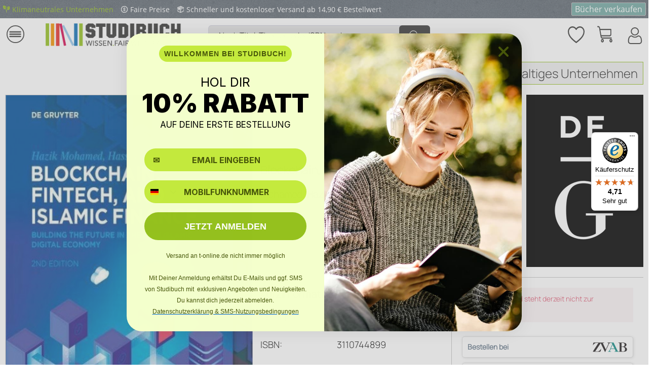

--- FILE ---
content_type: image/svg+xml; charset=utf-8
request_url: https://cdnjs.cloudflare.com/ajax/libs/flag-icon-css/4.1.4/flags/4x3/de.svg
body_size: -213
content:
<svg xmlns="http://www.w3.org/2000/svg" id="flag-icons-de" viewBox="0 0 640 480">
  <path fill="#ffce00" d="M0 320h640v160H0z"/>
  <path d="M0 0h640v160H0z"/>
  <path fill="#d00" d="M0 160h640v160H0z"/>
</svg>


--- FILE ---
content_type: text/javascript
request_url: https://widgets.trustedshops.com/js/XBEF6BF1CF696C612C8C4E3CFE3AC42D6.js
body_size: 1330
content:
((e,t)=>{const a={shopInfo:{tsId:"XBEF6BF1CF696C612C8C4E3CFE3AC42D6",name:"Studibuch",url:"shop.studibuch.de",language:"de",targetMarket:"DEU",ratingVariant:"WIDGET",eTrustedIds:{accountId:"acc-5da61039-58c7-4a29-9246-4d6a3e087870",channelId:"chl-2f0c2321-beec-4627-9ad3-e5b14fa69bea"},buyerProtection:{certificateType:"CLASSIC",certificateState:"PRODUCTION",mainProtectionCurrency:"EUR",classicProtectionAmount:100,maxProtectionDuration:30,plusProtectionAmount:2e4,basicProtectionAmount:100,firstCertified:"2022-03-17 00:00:00"},reviewSystem:{rating:{averageRating:4.71,averageRatingCount:3985,overallRatingCount:8358,distribution:{oneStar:134,twoStars:34,threeStars:68,fourStars:380,fiveStars:3369}},reviews:[{average:5,buyerStatement:"Schön, dass Ihr Bücher sogar gratis abgebt.",rawChangeDate:"2026-01-20T20:32:14.000Z",changeDate:"20.1.2026",transactionDate:"9.1.2026"},{average:5,buyerStatement:"ich habe das Buch einem Krebdkranken geschenkt",rawChangeDate:"2026-01-20T19:33:27.000Z",changeDate:"20.1.2026",transactionDate:"12.1.2026"},{average:5,buyerStatement:"Alles gut",rawChangeDate:"2026-01-20T17:34:38.000Z",changeDate:"20.1.2026",transactionDate:"11.1.2026"}]},features:["SHOP_CONSUMER_MEMBERSHIP","GUARANTEE_RECOG_CLASSIC_INTEGRATION","MARS_REVIEWS","MARS_EVENTS","DISABLE_REVIEWREQUEST_SENDING","MARS_QUESTIONNAIRE","MARS_PUBLIC_QUESTIONNAIRE","REVIEWS_AUTO_COLLECTION"],consentManagementType:"OFF",urls:{profileUrl:"https://www.trustedshops.de/bewertung/info_XBEF6BF1CF696C612C8C4E3CFE3AC42D6.html",profileUrlLegalSection:"https://www.trustedshops.de/bewertung/info_XBEF6BF1CF696C612C8C4E3CFE3AC42D6.html#legal-info",reviewLegalUrl:"https://help.etrusted.com/hc/de/articles/23970864566162"},contractStartDate:"2022-03-03 00:00:00",shopkeeper:{name:"Studibuch GmbH",street:"Neue Weinsteige 69",country:"DE",city:"Stuttgart",zip:"70180"},displayVariant:"full",variant:"full",twoLetterCountryCode:"DE"},"process.env":{STAGE:"prod"},externalConfig:{trustbadgeScriptUrl:"https://widgets.trustedshops.com/assets/trustbadge.js",cdnDomain:"widgets.trustedshops.com"},elementIdSuffix:"-98e3dadd90eb493088abdc5597a70810",buildTimestamp:"2026-01-21T05:40:49.479Z",buildStage:"prod"},r=a=>{const{trustbadgeScriptUrl:r}=a.externalConfig;let n=t.querySelector(`script[src="${r}"]`);n&&t.body.removeChild(n),n=t.createElement("script"),n.src=r,n.charset="utf-8",n.setAttribute("data-type","trustbadge-business-logic"),n.onerror=()=>{throw new Error(`The Trustbadge script could not be loaded from ${r}. Have you maybe selected an invalid TSID?`)},n.onload=()=>{e.trustbadge?.load(a)},t.body.appendChild(n)};"complete"===t.readyState?r(a):e.addEventListener("load",(()=>{r(a)}))})(window,document);